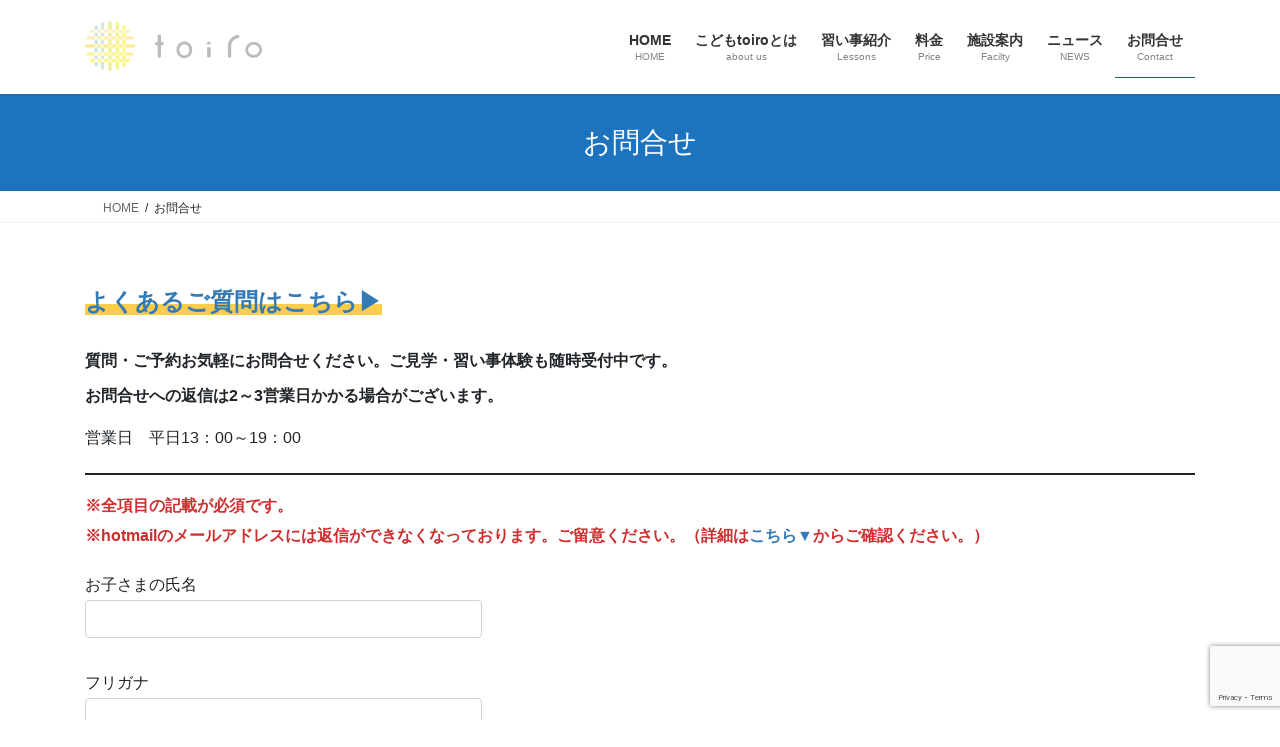

--- FILE ---
content_type: text/html; charset=utf-8
request_url: https://www.google.com/recaptcha/api2/anchor?ar=1&k=6LdiTHwaAAAAAOAKJTOEKBV-jEDfZQtDzen_dbjY&co=aHR0cHM6Ly8xMGlyby5qcDo0NDM.&hl=en&v=N67nZn4AqZkNcbeMu4prBgzg&size=invisible&anchor-ms=20000&execute-ms=30000&cb=xukvspxd7v7t
body_size: 48891
content:
<!DOCTYPE HTML><html dir="ltr" lang="en"><head><meta http-equiv="Content-Type" content="text/html; charset=UTF-8">
<meta http-equiv="X-UA-Compatible" content="IE=edge">
<title>reCAPTCHA</title>
<style type="text/css">
/* cyrillic-ext */
@font-face {
  font-family: 'Roboto';
  font-style: normal;
  font-weight: 400;
  font-stretch: 100%;
  src: url(//fonts.gstatic.com/s/roboto/v48/KFO7CnqEu92Fr1ME7kSn66aGLdTylUAMa3GUBHMdazTgWw.woff2) format('woff2');
  unicode-range: U+0460-052F, U+1C80-1C8A, U+20B4, U+2DE0-2DFF, U+A640-A69F, U+FE2E-FE2F;
}
/* cyrillic */
@font-face {
  font-family: 'Roboto';
  font-style: normal;
  font-weight: 400;
  font-stretch: 100%;
  src: url(//fonts.gstatic.com/s/roboto/v48/KFO7CnqEu92Fr1ME7kSn66aGLdTylUAMa3iUBHMdazTgWw.woff2) format('woff2');
  unicode-range: U+0301, U+0400-045F, U+0490-0491, U+04B0-04B1, U+2116;
}
/* greek-ext */
@font-face {
  font-family: 'Roboto';
  font-style: normal;
  font-weight: 400;
  font-stretch: 100%;
  src: url(//fonts.gstatic.com/s/roboto/v48/KFO7CnqEu92Fr1ME7kSn66aGLdTylUAMa3CUBHMdazTgWw.woff2) format('woff2');
  unicode-range: U+1F00-1FFF;
}
/* greek */
@font-face {
  font-family: 'Roboto';
  font-style: normal;
  font-weight: 400;
  font-stretch: 100%;
  src: url(//fonts.gstatic.com/s/roboto/v48/KFO7CnqEu92Fr1ME7kSn66aGLdTylUAMa3-UBHMdazTgWw.woff2) format('woff2');
  unicode-range: U+0370-0377, U+037A-037F, U+0384-038A, U+038C, U+038E-03A1, U+03A3-03FF;
}
/* math */
@font-face {
  font-family: 'Roboto';
  font-style: normal;
  font-weight: 400;
  font-stretch: 100%;
  src: url(//fonts.gstatic.com/s/roboto/v48/KFO7CnqEu92Fr1ME7kSn66aGLdTylUAMawCUBHMdazTgWw.woff2) format('woff2');
  unicode-range: U+0302-0303, U+0305, U+0307-0308, U+0310, U+0312, U+0315, U+031A, U+0326-0327, U+032C, U+032F-0330, U+0332-0333, U+0338, U+033A, U+0346, U+034D, U+0391-03A1, U+03A3-03A9, U+03B1-03C9, U+03D1, U+03D5-03D6, U+03F0-03F1, U+03F4-03F5, U+2016-2017, U+2034-2038, U+203C, U+2040, U+2043, U+2047, U+2050, U+2057, U+205F, U+2070-2071, U+2074-208E, U+2090-209C, U+20D0-20DC, U+20E1, U+20E5-20EF, U+2100-2112, U+2114-2115, U+2117-2121, U+2123-214F, U+2190, U+2192, U+2194-21AE, U+21B0-21E5, U+21F1-21F2, U+21F4-2211, U+2213-2214, U+2216-22FF, U+2308-230B, U+2310, U+2319, U+231C-2321, U+2336-237A, U+237C, U+2395, U+239B-23B7, U+23D0, U+23DC-23E1, U+2474-2475, U+25AF, U+25B3, U+25B7, U+25BD, U+25C1, U+25CA, U+25CC, U+25FB, U+266D-266F, U+27C0-27FF, U+2900-2AFF, U+2B0E-2B11, U+2B30-2B4C, U+2BFE, U+3030, U+FF5B, U+FF5D, U+1D400-1D7FF, U+1EE00-1EEFF;
}
/* symbols */
@font-face {
  font-family: 'Roboto';
  font-style: normal;
  font-weight: 400;
  font-stretch: 100%;
  src: url(//fonts.gstatic.com/s/roboto/v48/KFO7CnqEu92Fr1ME7kSn66aGLdTylUAMaxKUBHMdazTgWw.woff2) format('woff2');
  unicode-range: U+0001-000C, U+000E-001F, U+007F-009F, U+20DD-20E0, U+20E2-20E4, U+2150-218F, U+2190, U+2192, U+2194-2199, U+21AF, U+21E6-21F0, U+21F3, U+2218-2219, U+2299, U+22C4-22C6, U+2300-243F, U+2440-244A, U+2460-24FF, U+25A0-27BF, U+2800-28FF, U+2921-2922, U+2981, U+29BF, U+29EB, U+2B00-2BFF, U+4DC0-4DFF, U+FFF9-FFFB, U+10140-1018E, U+10190-1019C, U+101A0, U+101D0-101FD, U+102E0-102FB, U+10E60-10E7E, U+1D2C0-1D2D3, U+1D2E0-1D37F, U+1F000-1F0FF, U+1F100-1F1AD, U+1F1E6-1F1FF, U+1F30D-1F30F, U+1F315, U+1F31C, U+1F31E, U+1F320-1F32C, U+1F336, U+1F378, U+1F37D, U+1F382, U+1F393-1F39F, U+1F3A7-1F3A8, U+1F3AC-1F3AF, U+1F3C2, U+1F3C4-1F3C6, U+1F3CA-1F3CE, U+1F3D4-1F3E0, U+1F3ED, U+1F3F1-1F3F3, U+1F3F5-1F3F7, U+1F408, U+1F415, U+1F41F, U+1F426, U+1F43F, U+1F441-1F442, U+1F444, U+1F446-1F449, U+1F44C-1F44E, U+1F453, U+1F46A, U+1F47D, U+1F4A3, U+1F4B0, U+1F4B3, U+1F4B9, U+1F4BB, U+1F4BF, U+1F4C8-1F4CB, U+1F4D6, U+1F4DA, U+1F4DF, U+1F4E3-1F4E6, U+1F4EA-1F4ED, U+1F4F7, U+1F4F9-1F4FB, U+1F4FD-1F4FE, U+1F503, U+1F507-1F50B, U+1F50D, U+1F512-1F513, U+1F53E-1F54A, U+1F54F-1F5FA, U+1F610, U+1F650-1F67F, U+1F687, U+1F68D, U+1F691, U+1F694, U+1F698, U+1F6AD, U+1F6B2, U+1F6B9-1F6BA, U+1F6BC, U+1F6C6-1F6CF, U+1F6D3-1F6D7, U+1F6E0-1F6EA, U+1F6F0-1F6F3, U+1F6F7-1F6FC, U+1F700-1F7FF, U+1F800-1F80B, U+1F810-1F847, U+1F850-1F859, U+1F860-1F887, U+1F890-1F8AD, U+1F8B0-1F8BB, U+1F8C0-1F8C1, U+1F900-1F90B, U+1F93B, U+1F946, U+1F984, U+1F996, U+1F9E9, U+1FA00-1FA6F, U+1FA70-1FA7C, U+1FA80-1FA89, U+1FA8F-1FAC6, U+1FACE-1FADC, U+1FADF-1FAE9, U+1FAF0-1FAF8, U+1FB00-1FBFF;
}
/* vietnamese */
@font-face {
  font-family: 'Roboto';
  font-style: normal;
  font-weight: 400;
  font-stretch: 100%;
  src: url(//fonts.gstatic.com/s/roboto/v48/KFO7CnqEu92Fr1ME7kSn66aGLdTylUAMa3OUBHMdazTgWw.woff2) format('woff2');
  unicode-range: U+0102-0103, U+0110-0111, U+0128-0129, U+0168-0169, U+01A0-01A1, U+01AF-01B0, U+0300-0301, U+0303-0304, U+0308-0309, U+0323, U+0329, U+1EA0-1EF9, U+20AB;
}
/* latin-ext */
@font-face {
  font-family: 'Roboto';
  font-style: normal;
  font-weight: 400;
  font-stretch: 100%;
  src: url(//fonts.gstatic.com/s/roboto/v48/KFO7CnqEu92Fr1ME7kSn66aGLdTylUAMa3KUBHMdazTgWw.woff2) format('woff2');
  unicode-range: U+0100-02BA, U+02BD-02C5, U+02C7-02CC, U+02CE-02D7, U+02DD-02FF, U+0304, U+0308, U+0329, U+1D00-1DBF, U+1E00-1E9F, U+1EF2-1EFF, U+2020, U+20A0-20AB, U+20AD-20C0, U+2113, U+2C60-2C7F, U+A720-A7FF;
}
/* latin */
@font-face {
  font-family: 'Roboto';
  font-style: normal;
  font-weight: 400;
  font-stretch: 100%;
  src: url(//fonts.gstatic.com/s/roboto/v48/KFO7CnqEu92Fr1ME7kSn66aGLdTylUAMa3yUBHMdazQ.woff2) format('woff2');
  unicode-range: U+0000-00FF, U+0131, U+0152-0153, U+02BB-02BC, U+02C6, U+02DA, U+02DC, U+0304, U+0308, U+0329, U+2000-206F, U+20AC, U+2122, U+2191, U+2193, U+2212, U+2215, U+FEFF, U+FFFD;
}
/* cyrillic-ext */
@font-face {
  font-family: 'Roboto';
  font-style: normal;
  font-weight: 500;
  font-stretch: 100%;
  src: url(//fonts.gstatic.com/s/roboto/v48/KFO7CnqEu92Fr1ME7kSn66aGLdTylUAMa3GUBHMdazTgWw.woff2) format('woff2');
  unicode-range: U+0460-052F, U+1C80-1C8A, U+20B4, U+2DE0-2DFF, U+A640-A69F, U+FE2E-FE2F;
}
/* cyrillic */
@font-face {
  font-family: 'Roboto';
  font-style: normal;
  font-weight: 500;
  font-stretch: 100%;
  src: url(//fonts.gstatic.com/s/roboto/v48/KFO7CnqEu92Fr1ME7kSn66aGLdTylUAMa3iUBHMdazTgWw.woff2) format('woff2');
  unicode-range: U+0301, U+0400-045F, U+0490-0491, U+04B0-04B1, U+2116;
}
/* greek-ext */
@font-face {
  font-family: 'Roboto';
  font-style: normal;
  font-weight: 500;
  font-stretch: 100%;
  src: url(//fonts.gstatic.com/s/roboto/v48/KFO7CnqEu92Fr1ME7kSn66aGLdTylUAMa3CUBHMdazTgWw.woff2) format('woff2');
  unicode-range: U+1F00-1FFF;
}
/* greek */
@font-face {
  font-family: 'Roboto';
  font-style: normal;
  font-weight: 500;
  font-stretch: 100%;
  src: url(//fonts.gstatic.com/s/roboto/v48/KFO7CnqEu92Fr1ME7kSn66aGLdTylUAMa3-UBHMdazTgWw.woff2) format('woff2');
  unicode-range: U+0370-0377, U+037A-037F, U+0384-038A, U+038C, U+038E-03A1, U+03A3-03FF;
}
/* math */
@font-face {
  font-family: 'Roboto';
  font-style: normal;
  font-weight: 500;
  font-stretch: 100%;
  src: url(//fonts.gstatic.com/s/roboto/v48/KFO7CnqEu92Fr1ME7kSn66aGLdTylUAMawCUBHMdazTgWw.woff2) format('woff2');
  unicode-range: U+0302-0303, U+0305, U+0307-0308, U+0310, U+0312, U+0315, U+031A, U+0326-0327, U+032C, U+032F-0330, U+0332-0333, U+0338, U+033A, U+0346, U+034D, U+0391-03A1, U+03A3-03A9, U+03B1-03C9, U+03D1, U+03D5-03D6, U+03F0-03F1, U+03F4-03F5, U+2016-2017, U+2034-2038, U+203C, U+2040, U+2043, U+2047, U+2050, U+2057, U+205F, U+2070-2071, U+2074-208E, U+2090-209C, U+20D0-20DC, U+20E1, U+20E5-20EF, U+2100-2112, U+2114-2115, U+2117-2121, U+2123-214F, U+2190, U+2192, U+2194-21AE, U+21B0-21E5, U+21F1-21F2, U+21F4-2211, U+2213-2214, U+2216-22FF, U+2308-230B, U+2310, U+2319, U+231C-2321, U+2336-237A, U+237C, U+2395, U+239B-23B7, U+23D0, U+23DC-23E1, U+2474-2475, U+25AF, U+25B3, U+25B7, U+25BD, U+25C1, U+25CA, U+25CC, U+25FB, U+266D-266F, U+27C0-27FF, U+2900-2AFF, U+2B0E-2B11, U+2B30-2B4C, U+2BFE, U+3030, U+FF5B, U+FF5D, U+1D400-1D7FF, U+1EE00-1EEFF;
}
/* symbols */
@font-face {
  font-family: 'Roboto';
  font-style: normal;
  font-weight: 500;
  font-stretch: 100%;
  src: url(//fonts.gstatic.com/s/roboto/v48/KFO7CnqEu92Fr1ME7kSn66aGLdTylUAMaxKUBHMdazTgWw.woff2) format('woff2');
  unicode-range: U+0001-000C, U+000E-001F, U+007F-009F, U+20DD-20E0, U+20E2-20E4, U+2150-218F, U+2190, U+2192, U+2194-2199, U+21AF, U+21E6-21F0, U+21F3, U+2218-2219, U+2299, U+22C4-22C6, U+2300-243F, U+2440-244A, U+2460-24FF, U+25A0-27BF, U+2800-28FF, U+2921-2922, U+2981, U+29BF, U+29EB, U+2B00-2BFF, U+4DC0-4DFF, U+FFF9-FFFB, U+10140-1018E, U+10190-1019C, U+101A0, U+101D0-101FD, U+102E0-102FB, U+10E60-10E7E, U+1D2C0-1D2D3, U+1D2E0-1D37F, U+1F000-1F0FF, U+1F100-1F1AD, U+1F1E6-1F1FF, U+1F30D-1F30F, U+1F315, U+1F31C, U+1F31E, U+1F320-1F32C, U+1F336, U+1F378, U+1F37D, U+1F382, U+1F393-1F39F, U+1F3A7-1F3A8, U+1F3AC-1F3AF, U+1F3C2, U+1F3C4-1F3C6, U+1F3CA-1F3CE, U+1F3D4-1F3E0, U+1F3ED, U+1F3F1-1F3F3, U+1F3F5-1F3F7, U+1F408, U+1F415, U+1F41F, U+1F426, U+1F43F, U+1F441-1F442, U+1F444, U+1F446-1F449, U+1F44C-1F44E, U+1F453, U+1F46A, U+1F47D, U+1F4A3, U+1F4B0, U+1F4B3, U+1F4B9, U+1F4BB, U+1F4BF, U+1F4C8-1F4CB, U+1F4D6, U+1F4DA, U+1F4DF, U+1F4E3-1F4E6, U+1F4EA-1F4ED, U+1F4F7, U+1F4F9-1F4FB, U+1F4FD-1F4FE, U+1F503, U+1F507-1F50B, U+1F50D, U+1F512-1F513, U+1F53E-1F54A, U+1F54F-1F5FA, U+1F610, U+1F650-1F67F, U+1F687, U+1F68D, U+1F691, U+1F694, U+1F698, U+1F6AD, U+1F6B2, U+1F6B9-1F6BA, U+1F6BC, U+1F6C6-1F6CF, U+1F6D3-1F6D7, U+1F6E0-1F6EA, U+1F6F0-1F6F3, U+1F6F7-1F6FC, U+1F700-1F7FF, U+1F800-1F80B, U+1F810-1F847, U+1F850-1F859, U+1F860-1F887, U+1F890-1F8AD, U+1F8B0-1F8BB, U+1F8C0-1F8C1, U+1F900-1F90B, U+1F93B, U+1F946, U+1F984, U+1F996, U+1F9E9, U+1FA00-1FA6F, U+1FA70-1FA7C, U+1FA80-1FA89, U+1FA8F-1FAC6, U+1FACE-1FADC, U+1FADF-1FAE9, U+1FAF0-1FAF8, U+1FB00-1FBFF;
}
/* vietnamese */
@font-face {
  font-family: 'Roboto';
  font-style: normal;
  font-weight: 500;
  font-stretch: 100%;
  src: url(//fonts.gstatic.com/s/roboto/v48/KFO7CnqEu92Fr1ME7kSn66aGLdTylUAMa3OUBHMdazTgWw.woff2) format('woff2');
  unicode-range: U+0102-0103, U+0110-0111, U+0128-0129, U+0168-0169, U+01A0-01A1, U+01AF-01B0, U+0300-0301, U+0303-0304, U+0308-0309, U+0323, U+0329, U+1EA0-1EF9, U+20AB;
}
/* latin-ext */
@font-face {
  font-family: 'Roboto';
  font-style: normal;
  font-weight: 500;
  font-stretch: 100%;
  src: url(//fonts.gstatic.com/s/roboto/v48/KFO7CnqEu92Fr1ME7kSn66aGLdTylUAMa3KUBHMdazTgWw.woff2) format('woff2');
  unicode-range: U+0100-02BA, U+02BD-02C5, U+02C7-02CC, U+02CE-02D7, U+02DD-02FF, U+0304, U+0308, U+0329, U+1D00-1DBF, U+1E00-1E9F, U+1EF2-1EFF, U+2020, U+20A0-20AB, U+20AD-20C0, U+2113, U+2C60-2C7F, U+A720-A7FF;
}
/* latin */
@font-face {
  font-family: 'Roboto';
  font-style: normal;
  font-weight: 500;
  font-stretch: 100%;
  src: url(//fonts.gstatic.com/s/roboto/v48/KFO7CnqEu92Fr1ME7kSn66aGLdTylUAMa3yUBHMdazQ.woff2) format('woff2');
  unicode-range: U+0000-00FF, U+0131, U+0152-0153, U+02BB-02BC, U+02C6, U+02DA, U+02DC, U+0304, U+0308, U+0329, U+2000-206F, U+20AC, U+2122, U+2191, U+2193, U+2212, U+2215, U+FEFF, U+FFFD;
}
/* cyrillic-ext */
@font-face {
  font-family: 'Roboto';
  font-style: normal;
  font-weight: 900;
  font-stretch: 100%;
  src: url(//fonts.gstatic.com/s/roboto/v48/KFO7CnqEu92Fr1ME7kSn66aGLdTylUAMa3GUBHMdazTgWw.woff2) format('woff2');
  unicode-range: U+0460-052F, U+1C80-1C8A, U+20B4, U+2DE0-2DFF, U+A640-A69F, U+FE2E-FE2F;
}
/* cyrillic */
@font-face {
  font-family: 'Roboto';
  font-style: normal;
  font-weight: 900;
  font-stretch: 100%;
  src: url(//fonts.gstatic.com/s/roboto/v48/KFO7CnqEu92Fr1ME7kSn66aGLdTylUAMa3iUBHMdazTgWw.woff2) format('woff2');
  unicode-range: U+0301, U+0400-045F, U+0490-0491, U+04B0-04B1, U+2116;
}
/* greek-ext */
@font-face {
  font-family: 'Roboto';
  font-style: normal;
  font-weight: 900;
  font-stretch: 100%;
  src: url(//fonts.gstatic.com/s/roboto/v48/KFO7CnqEu92Fr1ME7kSn66aGLdTylUAMa3CUBHMdazTgWw.woff2) format('woff2');
  unicode-range: U+1F00-1FFF;
}
/* greek */
@font-face {
  font-family: 'Roboto';
  font-style: normal;
  font-weight: 900;
  font-stretch: 100%;
  src: url(//fonts.gstatic.com/s/roboto/v48/KFO7CnqEu92Fr1ME7kSn66aGLdTylUAMa3-UBHMdazTgWw.woff2) format('woff2');
  unicode-range: U+0370-0377, U+037A-037F, U+0384-038A, U+038C, U+038E-03A1, U+03A3-03FF;
}
/* math */
@font-face {
  font-family: 'Roboto';
  font-style: normal;
  font-weight: 900;
  font-stretch: 100%;
  src: url(//fonts.gstatic.com/s/roboto/v48/KFO7CnqEu92Fr1ME7kSn66aGLdTylUAMawCUBHMdazTgWw.woff2) format('woff2');
  unicode-range: U+0302-0303, U+0305, U+0307-0308, U+0310, U+0312, U+0315, U+031A, U+0326-0327, U+032C, U+032F-0330, U+0332-0333, U+0338, U+033A, U+0346, U+034D, U+0391-03A1, U+03A3-03A9, U+03B1-03C9, U+03D1, U+03D5-03D6, U+03F0-03F1, U+03F4-03F5, U+2016-2017, U+2034-2038, U+203C, U+2040, U+2043, U+2047, U+2050, U+2057, U+205F, U+2070-2071, U+2074-208E, U+2090-209C, U+20D0-20DC, U+20E1, U+20E5-20EF, U+2100-2112, U+2114-2115, U+2117-2121, U+2123-214F, U+2190, U+2192, U+2194-21AE, U+21B0-21E5, U+21F1-21F2, U+21F4-2211, U+2213-2214, U+2216-22FF, U+2308-230B, U+2310, U+2319, U+231C-2321, U+2336-237A, U+237C, U+2395, U+239B-23B7, U+23D0, U+23DC-23E1, U+2474-2475, U+25AF, U+25B3, U+25B7, U+25BD, U+25C1, U+25CA, U+25CC, U+25FB, U+266D-266F, U+27C0-27FF, U+2900-2AFF, U+2B0E-2B11, U+2B30-2B4C, U+2BFE, U+3030, U+FF5B, U+FF5D, U+1D400-1D7FF, U+1EE00-1EEFF;
}
/* symbols */
@font-face {
  font-family: 'Roboto';
  font-style: normal;
  font-weight: 900;
  font-stretch: 100%;
  src: url(//fonts.gstatic.com/s/roboto/v48/KFO7CnqEu92Fr1ME7kSn66aGLdTylUAMaxKUBHMdazTgWw.woff2) format('woff2');
  unicode-range: U+0001-000C, U+000E-001F, U+007F-009F, U+20DD-20E0, U+20E2-20E4, U+2150-218F, U+2190, U+2192, U+2194-2199, U+21AF, U+21E6-21F0, U+21F3, U+2218-2219, U+2299, U+22C4-22C6, U+2300-243F, U+2440-244A, U+2460-24FF, U+25A0-27BF, U+2800-28FF, U+2921-2922, U+2981, U+29BF, U+29EB, U+2B00-2BFF, U+4DC0-4DFF, U+FFF9-FFFB, U+10140-1018E, U+10190-1019C, U+101A0, U+101D0-101FD, U+102E0-102FB, U+10E60-10E7E, U+1D2C0-1D2D3, U+1D2E0-1D37F, U+1F000-1F0FF, U+1F100-1F1AD, U+1F1E6-1F1FF, U+1F30D-1F30F, U+1F315, U+1F31C, U+1F31E, U+1F320-1F32C, U+1F336, U+1F378, U+1F37D, U+1F382, U+1F393-1F39F, U+1F3A7-1F3A8, U+1F3AC-1F3AF, U+1F3C2, U+1F3C4-1F3C6, U+1F3CA-1F3CE, U+1F3D4-1F3E0, U+1F3ED, U+1F3F1-1F3F3, U+1F3F5-1F3F7, U+1F408, U+1F415, U+1F41F, U+1F426, U+1F43F, U+1F441-1F442, U+1F444, U+1F446-1F449, U+1F44C-1F44E, U+1F453, U+1F46A, U+1F47D, U+1F4A3, U+1F4B0, U+1F4B3, U+1F4B9, U+1F4BB, U+1F4BF, U+1F4C8-1F4CB, U+1F4D6, U+1F4DA, U+1F4DF, U+1F4E3-1F4E6, U+1F4EA-1F4ED, U+1F4F7, U+1F4F9-1F4FB, U+1F4FD-1F4FE, U+1F503, U+1F507-1F50B, U+1F50D, U+1F512-1F513, U+1F53E-1F54A, U+1F54F-1F5FA, U+1F610, U+1F650-1F67F, U+1F687, U+1F68D, U+1F691, U+1F694, U+1F698, U+1F6AD, U+1F6B2, U+1F6B9-1F6BA, U+1F6BC, U+1F6C6-1F6CF, U+1F6D3-1F6D7, U+1F6E0-1F6EA, U+1F6F0-1F6F3, U+1F6F7-1F6FC, U+1F700-1F7FF, U+1F800-1F80B, U+1F810-1F847, U+1F850-1F859, U+1F860-1F887, U+1F890-1F8AD, U+1F8B0-1F8BB, U+1F8C0-1F8C1, U+1F900-1F90B, U+1F93B, U+1F946, U+1F984, U+1F996, U+1F9E9, U+1FA00-1FA6F, U+1FA70-1FA7C, U+1FA80-1FA89, U+1FA8F-1FAC6, U+1FACE-1FADC, U+1FADF-1FAE9, U+1FAF0-1FAF8, U+1FB00-1FBFF;
}
/* vietnamese */
@font-face {
  font-family: 'Roboto';
  font-style: normal;
  font-weight: 900;
  font-stretch: 100%;
  src: url(//fonts.gstatic.com/s/roboto/v48/KFO7CnqEu92Fr1ME7kSn66aGLdTylUAMa3OUBHMdazTgWw.woff2) format('woff2');
  unicode-range: U+0102-0103, U+0110-0111, U+0128-0129, U+0168-0169, U+01A0-01A1, U+01AF-01B0, U+0300-0301, U+0303-0304, U+0308-0309, U+0323, U+0329, U+1EA0-1EF9, U+20AB;
}
/* latin-ext */
@font-face {
  font-family: 'Roboto';
  font-style: normal;
  font-weight: 900;
  font-stretch: 100%;
  src: url(//fonts.gstatic.com/s/roboto/v48/KFO7CnqEu92Fr1ME7kSn66aGLdTylUAMa3KUBHMdazTgWw.woff2) format('woff2');
  unicode-range: U+0100-02BA, U+02BD-02C5, U+02C7-02CC, U+02CE-02D7, U+02DD-02FF, U+0304, U+0308, U+0329, U+1D00-1DBF, U+1E00-1E9F, U+1EF2-1EFF, U+2020, U+20A0-20AB, U+20AD-20C0, U+2113, U+2C60-2C7F, U+A720-A7FF;
}
/* latin */
@font-face {
  font-family: 'Roboto';
  font-style: normal;
  font-weight: 900;
  font-stretch: 100%;
  src: url(//fonts.gstatic.com/s/roboto/v48/KFO7CnqEu92Fr1ME7kSn66aGLdTylUAMa3yUBHMdazQ.woff2) format('woff2');
  unicode-range: U+0000-00FF, U+0131, U+0152-0153, U+02BB-02BC, U+02C6, U+02DA, U+02DC, U+0304, U+0308, U+0329, U+2000-206F, U+20AC, U+2122, U+2191, U+2193, U+2212, U+2215, U+FEFF, U+FFFD;
}

</style>
<link rel="stylesheet" type="text/css" href="https://www.gstatic.com/recaptcha/releases/N67nZn4AqZkNcbeMu4prBgzg/styles__ltr.css">
<script nonce="xO-UxdTuxiK-WomiKDZj4w" type="text/javascript">window['__recaptcha_api'] = 'https://www.google.com/recaptcha/api2/';</script>
<script type="text/javascript" src="https://www.gstatic.com/recaptcha/releases/N67nZn4AqZkNcbeMu4prBgzg/recaptcha__en.js" nonce="xO-UxdTuxiK-WomiKDZj4w">
      
    </script></head>
<body><div id="rc-anchor-alert" class="rc-anchor-alert"></div>
<input type="hidden" id="recaptcha-token" value="[base64]">
<script type="text/javascript" nonce="xO-UxdTuxiK-WomiKDZj4w">
      recaptcha.anchor.Main.init("[\x22ainput\x22,[\x22bgdata\x22,\x22\x22,\[base64]/[base64]/MjU1Ong/[base64]/[base64]/[base64]/[base64]/[base64]/[base64]/[base64]/[base64]/[base64]/[base64]/[base64]/[base64]/[base64]/[base64]/[base64]\\u003d\x22,\[base64]\\u003d\\u003d\x22,\x22wpLDrcOgwqvCrsOew6XDp8OpGMKsVmXDrsKiRnspw7nDjwPCmMK9BsKcwrpFwoDCo8OIw6YswpbConAZH8OXw4IfAE8hXWk7VH44YMOMw49gTxnDrXLCoxUwJl/ChMOyw7xjVHhKwp0ZSnJrMQVbw7Jmw5grwogawrXCnBXDlEHCjwPCuzPDj3Z8HBUhZ3bChD5iEsOVwrvDtWzCu8K1bsO7AMOfw5jDpcKOJsKMw65twrbDrifCnMKIYzA9GyE1woI0Hg01w5oYwrVWEsKbHcOJwpUkHn/CmA7DvWPCksObw4ZqegtLwrXDgcKFOsObHcKJwoPCvsKxVFtcAjLCsVzCssKhTsOlesKxBG/[base64]/[base64]/FXNqw4fCg8OSwqXCqQowSMOVw7/[base64]/DvcObw5vDs8KvJnsMw6goKBXDjn7DqcObKcKewrDDlRXDj8OXw6Vfw5UJwqxvwpBWw6DChDBnw40weSB0wr7Dg8K+w7PCgcKbwoDDk8K6w7QHSVcYUcKFw40XcEdJHCRVCVzDiMKiwrgfFMK7w4kZd8KUfWDCjRDDhcKRwqXDt2Qtw7/Cszx2BMKZw7LDs0EtJcOBZH3DjcKTw63Dp8K0JcOJdcO+wqPCiRTDkg98Fj/[base64]/DgWjCmm/Dm8OkcwfDvBfCqMO7fFVQw5VIw6fDp8O7w45QNzjCqcKdHRxAAmoFA8OawplwwoBGAD5qw5lGwozCosOuw4HDhsOkwppOUMKow5l0w77DoMOww45cZcOXFw/Ci8OkwqF/BsKnw7bCisKHe8Kzw7F1w5EXwrJCwqzDt8KOw5ISw7zCvC7Du24dw4LDnEjCjBBPeE3CknLDj8OPw4zCmV3CusKBw7fCu0HDnMOvUcOdw5HCksO0Oy5uw4rDt8O9aHDDtCxdw5/DgSA+wrYDB3/[base64]/ChWt9wqEYDzMaUMOzURPCqVMWAsOmQcOnw4vDjirCnEvDvGYbw4XCr1YvwrvCkg91HjvCoMOMwqMCw4ZxNRvDkHZgwrfCuiU0SVjChMOfw5rDpGxqZ8KDwoYRw4PDhMOGwoTDmMOMLMKNwp0YJcO/SMKGcsOIGHUtwo3DgcKmK8OjIxlGFcO3FDHDqsOyw7wvfhPCiVTCtxjCv8Oiw7PDiV3DoR/[base64]/DizFPw44Zw4xvF8K6w4dwX8OlUsKPwptNw6gFRQl4w57DuG5ww6tcJ8O7w7cXwqvDulrCkh0KXcOww7RxwpBkdsKCwozCiwPDnAzDoMKow6/[base64]/CpMOwLRPCj1ZpUcO/[base64]/CvcORVcOAKH3CgsODWxTCgwPCtxA0wrPDhH8nXcOswpDDo3teCzAww5TDgMO0eVYhAMOQOMKEw6vCjV7DjsOtFMObw6lUwpTCr8K+w6TCokPDi3/CoMOnwoDCnhXCnnLCtcO3wp4Aw6M6wqVMXk4xw7vChcOqwo0wwqnCjsK8bcOqwpERUcOxw5IyF3TClXxQw7dpwpUBw5Y8w5HCisOtO1/CgX7DpFfChR3DnsKZwqLChsOSWsO6UMOsRQlPw6hvw5bCiUTDhsOXG8Knw79Iwp3CmxtnF2fCliXDongxwrbDjGhnXi3CpsK7bkgWw6dLEsOaKX3CiGdRMcO4woxzw4zDtsOAcAnDpMO2wrBVAMKecEzDt0EFwo5LwodvTy9dwq/CgMOCw5EYKGV8DhPCosKWAMOsSsOdw5JLOnpcwoAQwqvCi29wwrfCscK8IcKLKsOMH8OacVrCmDdnQXHCv8KhwpVyQcOqw4zDosOiaHvCvAfDhcOiMcK6wqYnwrTCgMO+w5zDvsK/ecOVw6nChGMzQ8OQwozCgcKIb0jDmml6BsOYBn1ZwpTDjMOSAVvDpXU+bMO3wqVrPH92XyfDkMK5wrBiQcOmCm7CvTrDnsK2w41cwoQ9wpvDunbDqEQ5wrXCmsK5wrhVLsOcXcO3PRDCrcK9FAgTwrVqDVYhanDCnMKdwoUpc3R8LcK1w6/CrFbDkMKOw49Uw7tlw7vDpsKiA0E1f8OLCBPCpAzDk8OQw699EV7CsMK7a1PDucKzw4oQw7NvwqN9GG7DisO3acOOc8K+Ji4DwrTDoAp2LgzCvElhJsO+VxVywr/CkcKwHlrDlsKQP8KOw77Ct8ODF8Omwqo/wrvDssKDNsOAw7bCrcKSWMOkIXbCqBPCoRIwbcK1w5HDs8Oaw54Nw6w0EMOPw6ZnPG/ChCVDNsOIN8K1Ug88wrVvfMOGQsKkwqzCscKcwp8zRh3CrcOZwo7CqTvDggvDm8OEFsKUwqLDqyPDpX7DoTrClFxjwr4basOrw7fCmsO4w4gKwqLDvsOjMzVyw6VrcsOhZlV0woY5w5fDv1tYa2TCiC/Ct8OAw49oRMOawpkYw78qw4bDv8KfBi5Fw7HCnjAUf8KMM8KmPMOZw4PCmBAmb8KjwrzCnMOzHx9gw4zCqsO1wpN3MMO7wovCv2YqKyvDtg/DnsOEw5YAw77Dk8KYwozDlhbDrnbCjQ7DiMOMwp9Iw6RMVMK+woR/YiUdfsOvJkRhCcK3wopUw5HCgBbDnVfDg2/[base64]/LMKfwpTChynDkDDCjnVgKV1cwoJ9M8KGw700w4cvRQ4eNcKPJl7Cm8KTBVsrwovDnVXCm2PDhT7Co0Zhfk4ow5dnw63Djl/Cnl3Dv8K2wo1Uwq3DlEsEOVN4wq/CryAALjA3PD3Cn8Kaw5hOwoNmw54uaMOUfsOkw55ewqgzQFfDjcOaw4hYw6DCojscwp0DUsOsw4bCh8KIYsKjC1vDucKSw63DsiU/CWgowpsGF8KSF8KnWwbCsMOTw4LDvsOGLsKlAF4WG2ZgwqXCqzo4w6/Dkl7CgHU9woXCncOmw6/[base64]/DoVPCkMKZw7Rxw5IKXsK0wrjDlsOUEcKZMcKowo7DvDNdw7waDhlWwopowpsswohuUDwmw6vDgyooJcKRw5hewrnDtAnCrk81eX3CnFzDkMO3w6NpwqXCkgbCr8KnwqnCk8OVdyddwo3CusO/VsOlw7rDmBXDmFbClMKIw7XDl8KSKX3DoWHCnnDDucKeH8ODUmFddgQxw5TCqydLwrrDgcORY8Osw6bDvUlkw4ZIcsK3wps9PC1IOCLCv0rDhUBtYMOGw6l+VsOFwoEgBC3CkG4rwpTDpMKRPcKIc8KUb8ODw4bChsK/w4tzwoRoQcOgcGrDr15tw6HDhQDDtQEiw5EABsOVw48/wo/CosOcw714RTNVwozCgMOAMEHCt8OQHMK0wq0ewoEnK8KYRsOgecO+wr8wZMO3UwXCsCBcTBAfwofCuEoJw7nDucKUdsOWUcK3wofCo8KlE2/[base64]/CtzTDs15Fwq1UwqXDsMOmw6sOw7E+F8OqIhl7w6fCj8Oew77DtGxkw4w9w6/[base64]/KsOSwpfCk8KyecOMwqXDrA3Cmj7CnTzCrhVyTcKew58Ww4cKw7ocw7NZwrvCkH3DhxhoYCYLUCXDv8OSQcOUYlLCp8Kuw71vIx89G8O+wpI/CFo0w7kMFsKrwpkRBBzCs2bCssKHw7dLSsKEKsO3wprDt8KnwoljSsKae8KyPMKDw5MgAcOxCz59DsKybU/DrMOAw4lMC8OEPT3DrsKcwrrDtMOJwpV5fVJaNRMbwq/[base64]/ChyzDmMOyHEcsHcOiDD0kwqRleXJ6EntCSQ1YMcK1bcOgUsO4PDfCuQzCtlVGwpMFSXcAwq7DtMKXw7HCiMKzZljDqR1ewpNnw4RCfcOeUXnDnGorfMO1B8KAw5TDgcKHU3FIPcOGa0h/w4zDrXw/JX5UbVEXPUo+RMKwdcKNwqcPMsOMBMOwG8KrXcKpOsOrAcKMNsO3w4UMwpY5ScOrw4taVgEfR0VAGcOGeAtFUFMywqjCisOEw6FAw55Sw5EzwoxxBwp+akrDisKew4seaUzDqcOQWcKNw4vDm8O7YMK/[base64]/ChcK5KMK3wqlbw4MfD8KSCQbCt8KHIMKIZBdhwo/CjcOwJcKnwrYFwpxrfjpbw67Cog89KsODAsKJcWMQw44Rw5vCssOjLMOVwp9DO8OyGcKDXCFYwoHChcKYJ8KHF8KTZMO6Z8OpTcKuMEcHHMKhwqkcw7jCjcKUw4JuLgHCgsOiw5/Cth9zFisewqPCsUUBw7fDm3zDkMKfw7osVgDDpsKwJwvCv8KHBU7ClCrCkFNyLMO1w4/DucKbwohSLMO6BcKSwpB/w5zCvGVVQ8OkfcOCeAkXw6vDiSgXw5dxLcODR8OgAxLDrFR/TsOBwonCl27CrsOUQMOVV0A5GSEZw6xcCjnDqH8Vw6HDh2TChFRXF3LDkQDDnsOBw4kzw57CtMOmK8OQGnhHWMOrw7QqKEHDusK4ZMK/wofColJSG8Obwq86RcKIw5MgWBl/wox3wqfDjkt4UcOpwqPDicO4LcKlw7ZuwoBzwqJ/w7wgOiMPw5XCk8OwVyLCgBUBXcKpFMOqE8K9w7UXORvDgsOWw6DCr8Khw6HCsyPCuDPDoSPDlm3DpDbCm8OXwq3DjU/Ch21Pa8KKw7jCgUXDsE/[base64]/ChW5lw6czVzvCrsOqBsOoBzrDqWxiZMO0wrg4ZXgZM8Obw4TCsyIrwoTDt8Krw5bChsOjFgd+QcKBwqzDuMO5byLCgcOGw6bCnyXCi8Kvwr7CtsKBwplnEwjCk8K2XsOAUBDCucKlw53CiD0Owp/DjxYNwr7CtA4SwrnCsMKnwoJow7pfwojDtsKZWsONwrbDmApbw7oawrZ+w4LDusOnw7khw64pIsOmPj7DlEbDu8Oqw50Ww745w68Uw4czLwhDPsOtGMKFwqsMC0HDpQ3DssOFUVM2FcKWNUB9w5kJw7fDlcOow6nCsMKyB8KxUMKJSErDucO1C8Kqw6/[base64]/[base64]/[base64]/[base64]/DscKhGTHDllXCusOFDDrDhzp1I3dTw5rCklPDlSXDti4tb3/DpzzCtFFSehAyw7fCrsO0R1nDo34NTDFrdcOkw7PDrldiw74uw7Yvw4cAwr3CqcKQLyzDisOCwpY0wprCsBMKw6QMI1MKEWDCj0LCh3Amw44SXsOxIgsXw6TCqsOkwqzDoyIiMsOaw79vEkwyw7rDpMKxwrDDtMObw4XCiMOkwoHDu8KZdXJhwq/DiQh1OA3DrcOOA8O4w4rDlsO6w7x5w4rCocKCwqfCqsK7O07CkgFKw5fCl1jCrX7DmcOuw6cPSsKWd8KaK1DCgxIfw5fCnsODwr5mw7zDssKQwoPDkFQ1KcOAwpDCvsKaw7ZNdMOIXV/CiMOBaQDDiMKSbcKaZVpYcGJcw4wQCWYLUMOYPcOsw7DDssOWw4MxZ8OIV8K2AixxE8KMw4vCqgXDkl/Cg0fChVxVMsKaU8Orw5hhw7Mpw61RPwHCt8KkcQXDocKNa8Ksw6Fuw7snJcKNw5HCiMO8wqfDuCrDs8Knw6LCscOvckvDslwpb8ORwrHDrMK3wrouMls/Gw3Cnx9MwrXCkFx4w5vCm8Ovw5zCgMKbwp7DpRXCrcOwwqXDrjLCrmTCgsOQFgAPw7llYmvCocOmw4/Cs1vCmFnDkcOLBSQewogtw5oxYiAofG4oXR9HF8KNFMO5TsKDwoXCpgvCocKHwqJ8dDEuPmPCuy4pw4HCp8K3wqbDvGggwozCrRYlw5HCigIpw5gWZsKswpNfBsKow40ISQs9w6XDgDdRD3JyIMK/w4UdSAZyYcKZSyvCgMKyUF7DsMK2DMOtDmbDqcK0w6RAQsKRw4t4wqTDoy9Uwr/[base64]/wpTCrMKgwp7DosKkwr4vw5PDq8Orwpp2w6/CosKxwpzCqsKyBUl9wpvChcOZw5jCmilOAV9Mw57DgMOVREzDqn7Dp8O9S3fDvcOsYcKew7rDqsOfw5zCucKZwqhVw7YOwpd2w7nDvm7Ct2/DjXXDr8Kcw6zDiilZwp5DccOjK8KTAMKow4fCmMKlf8KPwqJ0DVxRC8KaO8Onw5wFwpRBXMO/wpAIcQ8Dw7UoBcOuwrRtw4DDp3E8eTfDlsKywrTCn8O6WCvCnMOSw4how6BhwrlWMcO/NTZ9JMObcsKCLsOyFjnCuEMEw4vDu3oBw5VUwrEYw5TDqlEBDcK9w4fDqwkJw7fCum7Cq8OmLk/DkcOBDWZ4IAUTO8OSworCsELDusK0wozDoiLDt8OSdTzDgS9CwrpDw4lYwp/[base64]/CuxzDlsOEAcOoUUo9DiMcZ8KpwoDChgQiw7zChU7CmAnCmgNUwrjDsMKFw7ZuMlc4w4/Ck0TDjcKDPRwGw6VCUsKYw7kqwol8w5jDjhLDt0JBwoQMwrkLwpXDjsOIwrXDq8Khw6sjasKTw67Ch3zDhsOkf2bClm3CncOYGTvCs8KpUnnChcODw4k5Fj1Cwq/[base64]/Dv8KIIMKCwofCpsKLwoE4OcKfFsKewoJnw6t4cAF3HyfDgMOJworDnyXCvznDsBHDnjc7RV8BYTzCssK4YBwnw6/DvMKhwrhhPcOUwqxIajnCrEE0wonCnsOTw5vDoVYAeizCjXNzwoEMNcKdwqLCgzPDmMOrw68LwrIkw6Fuw4sxwrvDpMO1w7jCoMOdcsKFw4hIwpTDoiABL8OiAcKTw5nDj8KHwp3DpMKnTcK1w4nDvAZiwrx/wpV9ZVXDoAHChhtAJQAYw7ICIsOXEsOxw4dUJMOSE8OFSVkIw5LCqcOYw4LDjl7Cv03CkFR3w5Z8wqB/wq7DliJVwrfCuCtsN8OfwpY3wpPCu8OFwp8Bw4g4fsKkRmLCmUsIDMOZcC19wqrCmcONW8OkL1Anw5diRsKdd8KTw7ZDwqTDt8OTUzJAw5g4wqbCpC/CmcO9KcK5GzvDj8OGwopKwrofw6HDiW/[base64]/GcKPYnnCqh4Yw7l/w4DCs2RMw5osRxjCoMKZwrFVw4LCoMOkaFETwo7Dt8KXw49eeMKjw6gGwoPDpcOTwrMGw5x/w7TCv8O7XSvDjRjCuMOAYB1Qwp9rI2TDrcOrc8Ksw5Nnw7dAw6TDjcKzw5VEwrXCh8Otw6/Ck2N7TAfCocKnwrXCrmA7w4V7wpfChlhCwpnClHjDhMK3w4RTw5LDqsOuwpMQXMOeHcOdwqDDvMKww69FT2cSw7xZw7rCpArChz0tbWMLE1DChMOUTcKrwoIiPMOVbcKydR5ye8OCDhMrwpxCw6tDQcKvcsKjwr/CvWbDoAU6S8OlwrvDkhBfX8KMAMKrKXE9wqzCh8OLRBzCpMKPwpISZhvDvcKyw4N7W8KCfCvDgANzw4hpw4DDrsOEd8KswpzCoMKIw6LCp1hxwpPDjMKcNiXDpcOOw71nJcK/JywCDMKrWMORw6DDpXMJFsOvd8ORw63CqjPCuMO+RMOOCiPCncKFGsK7w4dCfnkVesKFM8OUwqXCnMKHwr8wRcKRVMKZw71Tw5HCmsKHMG3Ckk8GwpsyEkgrwr3DjwbCv8OnWXBQwogeNF7DqsOgwoLCusKowrPCgcKTw7PDuwotw6HCr2/[base64]/CkcOHwrIFw4fDisOxw7XDn8KqYMO7NTjDkkQwwofCnMKewohHwpvDh8O6w6QsHSLCvsKow5MRwqJlworCs1NWw6cewpbDjENxwqtZMEPCqMKBw4QLKXEMwrfCk8OpFVR0aMKKw4pEw7pDfzx2ZsOTwpoAPURFbjAEwo4AXcOCw7pzwp8pw7/CucKIw50pDcKvTXXDh8OAw6fClMOXw5tAVcOWXsOTw4/CrRF0IMKrw7HDqcOdwoICwpXDqAwVcMO/J08KNcOIw4MLB8ONWcOUIV3CgG4eH8K8U2/DtMKuDgrChMKaw7jDgMKSGcKDw5LCjUfDh8Ocw7fCiGDDlxPDgcKHJcKBw4Biex1ow5c3Uh9Hw5zDhMOOwofDo8Kow4DCnsKdw6UAPcOgwprCjcKmw4MZVxDDhF41E3ojwoVvw5h9wqXDrmbDmUUKNTPDgcOYYlDCjDHDo8OqEAfCt8KHw4/CpsKqDnt+BFZvIcORw649AAHCpHlMw4XDqFdMw68JwrHDqsK+C8Khw5PCocKJEm/CosOJMcKVwrdOw7LDncKsN0zDg0U6w67Dk20ha8O6aUNtwpXCpcOuw5zCj8KgAn/Dvx8UK8O4PMKzacOWw648BC7DtcOvw7rDr8ODwpDCm8KSwrQwEsKnwobDvsO1elfCqMKKeMKMw5V1woTCpMKtwql9b8OQYsKiwrAsw7LCrMKARljDuMKxw57DjWgNwqsBT8OlwqppAHPDpsKiRRptw6vDggRwwovCpQrCh07ClSzDqyUpw7zDqcObw4zCrcOQwps/W8OPZ8OWVMKmFE3Ct8K6KidCwoXDmmA/wr8eJngzPkgMw43CiMOHwpjCpMK2wqp0w4AUehw6wohgbhzClcOZw5rDrsKsw7/DvinDs0Jsw7HCo8OSIcOqeRLDo3rDlFfCucKXfxoTZEPCmkXDgsKAwrZISghYw7nDszo1SH/CrGPDhygpVx7CqsKFUsOlahZIwpRNMcKyw50SU3sUfcK0w7zCncK/Mg14w6LDssKDL3AoDsOjNcOKcD3CqGI1wrjDh8KWwr0/DTDDi8KFBsKGMnrCsR3CgcK8bk85AAPCvMKZwq4hwoIVZMOTWsOIwq7DhsO3e2cXwr5tLMOCL8Kfw4jCjG1uMMKqwr1NGB0AEMORw7nCgm/[base64]/CrcO+fw1Zw4hTw4HDlitnw6TDucKAAxHDo8OFwpx6OcKuCcKfwrbClsOjOsOqYxp7wqwvCMOLdsKUw67DuwtwwqNMGyRiwpzDrcKADMKnwp0cw7nDrsOCwp3CmQkDMsKIaMO9PVvDilXCr8KKwo7CusK5wrzDtMK/BmxowqtiYgZFaMOFRgzCtcO7V8Kub8OBw5zCm3PDmyATwoVcw64cwrjDkUl7D8OewofDi1QYw6FYGsKywo/CpcO4wrduLsK6a1tYw7jDrMKRbcO8QcKcAMKNwo8Tw5PDiHQMwppyNjYbw6XDl8O5wqzCtmkEf8O7w6DDlcKcf8OFWcOIBDEDw5IWw73CtMOlwpXDg8OmfMKrwr9/wrRTGcOFwoLDlmQae8KDLcKswok9AEzDh3vDn3vDtVbDoMKbw7xSw7nDjcOHwqleDTnCvj3DkhtqwotZcmbDjkXCvMKkw4gkB15ywpzCmMKBw7zChMKaOiYAw4ArwoFiAThPfsKGWCjDksOow7/Cm8Ocwp3DicKGwq/Cuy/CiMOvFDTDvS0WAmpqwq/Dk8OpG8KFB8OxcWLDq8Kpw5oPXMK4J2V1dcKKZMKRdSrCmUTDgcOFwrDDo8O9ZcOawoDDkcKFw7PDl0oow70NwqcmPGkVewRGwojDlVXCtkfCrhzDijDDqUDDkiXDrMOQw4caJGTChShNLsOkwr8/wofDq8KvwpAUw4kwA8OoEcKNwoZHKMOawpDCosKqw4tDw4FrwqZnwpgSAsOhwrkXTCXCgwQDwo7DpRLCp8O7wqAcLXHDuxJBwqM1wp0SI8OOd8O7wrArw4RWw4dVwocRJU/DqSPCtC/Dumgmw4zDs8KSXMOZw4nDrcKgwr/DssOJwoXDpcKtw53DosOGHV9xdU0swrvCkxpjV8KAPcOAJ8Kkwoc3woTDpiFbwo0SwoBfwrIzeGU3w6tRDX4ZR8K+C8OgFFMBw5nDt8Oow7bDoD0RUsOqATHCrsO0TsKBcFXDvcOBwoQMZ8OYY8Oqw5QQQcOobcKbw6k4w7N/wpDDlMK7w4LCs2fDpsO1w5hxKsKVYMKgY8KPZ3nDgMOWbFZWaFIHwpJXwr/Ds8Khwo8yw6/[base64]/wr/Ds8KkfMOVES7ChMKjwp3DvBnCmMO/NQrClcK9SWoQw4Qzw6/DtE7DtknDk8K1wopABF3DgmDDvcKle8OResOwU8O/cSDCg15gwoB3TcOpNjhbViRJwpDCnMKyHEHDgcO6w6nDtMOuQUUZVi3DvMOAbcOzfwUqKkFOwpnCpQZWw5DDvsKeJy84w5LCm8KywqApw7sYw4vCmm45w7clMA9KwqjDkcKHwpDCsl/[base64]/w7PDgxFgGB17LMK/f8OCw6oIwpl+YsKxZ2pywonCilTDpmTChsKHw6nCmcKjwrkCw548OsO3w53Ct8KiWGTChTRjwoHDg3xww5YwVsO0dMK8BQQPwqNSfcO8woDClcKvKsKiI8KrwrdgUkTCk8K9JcKFW8KKMXYqw5dnw7U/HMOmwofCtsOvwoV/F8KHTjkew4U5w6DCpljDuMK/[base64]/DgcKkwolRw5HDjsOEwrpRw6lQw7o1w4UQw7nDlsOUaTbDj23CuHvDmsKXJMOEQsKDEsO7acOAMMOaNwV7TQzCm8KACsOQwrVSER0gG8O8wqdaAMOOOsOZIMK8wpXDj8OHwpIuecOvEirCsGPDiU/ConvCrUpNwpc6SWwZWcKqwr7Dr3bDmy1XwpPCqljDocORe8KDwo9KwoDDpMODwr8uwrnCssKSw79Bw5pOwrHDkMOAw63CthDDvQ7Cr8OWcjTCksKsBMODwq/CpHbDlMKHw49jR8Kjw6syMMOHcMK9wpsYMsORwrPDm8OoBxPCt2jDtEYZwoM1eHFIKgHDv1XCh8OTNAlDw60+wpRpw5fDvsKnwpMuGMKBw6hZw6MYwpDDoDbCuEPCjMKXwqbDgVXCh8KZw43CqQzDhcO1ScK6bDPCoTfCkV/DtcOCNUNOwqXDtsO4w4ZdTRFiwpXDtl/DvMOfeCbCkMOcw7fCpMK0wpDCm8K5wpsWwqbChGfDhTvCv3jDicK6EDrDpsK+CMOSXcO8GXVMw5nCn23DmhEDw6zClMO/wpd/[base64]/FUN1wrVqb35Ow683w5dXQ1fDhsOww6dowpICT3rCuMKDRQrCjEFZwpzCnsO4eAnDiHkswpHDsMO6w6DDsMKQwrk0wqprQGJSIcOUw4/DhC3DjHZeR3DDvcOyXMKBwoDDv8O/wrfCrcKfw5fDihUdwopwOcKbcsKCw5fCpmg7wrEDTcO3DMOEw7fDl8KIwohTIMKCwqIVO8O/KglGw77CpsOgwojCizg4R3dcTsKtwrHDizZEw45DYMOvwoNEBsKtw5DDmTZgwr8xwpQlwp4QwpnCi2vCrsKyXVjCtV3CqMOUMGHDv8KrZE3DucOcdW1Vwo3CiGnCosOICcKxHEzCnMKmwrzDlcKxwoDDq1EFWFBnbsKfPlZRwqJDfMOJwpN7MXFWw5/CgxcpeiVvw6nCncOpBMO/wrBQw5p1w5okwp3DnW1+JDVTB296BnLCtMOjQw4tI03Cv1PDmAPDs8KPM0USPGUBXsK0wonDqllVGj48w4/CvcOuYMKtw40QSsOHZUANFXrCjsKHEBzCpTtpScKdw6XCv8KjCcKmJcO2MEfDjsOVwp3Cnh3DsmNFaMK5wqXCt8Ozw5JAw5oqw5nCgwvDsA93IsOiwoHCl8OMCCpmUsKsw4oLwrLCoFXCpsK/RWMWw7IawoxiQcKiERsYccO1DsOSw6HCqEBiwqsLw77DiWAWw58qw53DqcOuSsKlw7LCtxh+w5MWMTQiw7jDr8KZw4rDvMKmcFzDjmTClcKnRg4lMn7ClcKhIsOcDC5qITQzFH/DmMO/M1U0IVhewqfDoBzDgsKKw6lsw6HCs2Qmwq4MwqREWzTDhcO+D8OowovCnsKGa8OKQsOqLDc/[base64]/DhsKESnwRfFFuXcKMFXwIw4JwC8K8wqRvwo7CgFpIwrjCosK2w7LDksOGC8Kwfgs8HCh2RyHDm8K8M3sHUcK9XAHDs8K3wrjDtDcjw6nCkcOqXSwDwrwHD8K5U8KgbTXCssKbwqYNNEbDusOKMMKcwo0+wpTDkgzCtQfDtF1Rw7s/wrHDm8Oow5Y2H3bCksOsw5nDuSpZw4/[base64]/DjsO8wrPDgMKIb2ZDIMO7GQoMw6owMV9nXcOnbsOPLCrChT3Djg1/wq/CtEXClBnCrUxdw6t1aR02D8KPUsKPEx1SJDV/N8OrwrjDuSvDlcKNw6zDlXHCj8KSwrw3RV7CgMK/LMKFXG1Xw7VKwpXChsKiwq/CqMKsw5N3SsOaw5NJc8O6HXhgdkLCglnCrCDDh8KrwqfCl8K/wqvClQpAK8OAagnDrMKbwpB2JDTDiFjDu0XDu8KVwpfDj8OKw757PErCvDfClkVFCcKBwo/[base64]/Cn8O+w54fXHnDnsOsw6XCiMO/XsKmGQfCl1Vmwrxcw7TCt8OMwozCnMKZBsKxw44rw6M/wqrDvMKDbWZgHFV6woh+wp8Awq7Co8KKw6rDjh3DqFjDo8KNKzzClMKAZ8O9eMKeYMK7ZSTDtcO2wo0jwrrCt0RBIgjDgsKgw7s0QMK9aWrCjB7DiXwxwphfFi9Wwr8/YMOJA0bCihLDncOuw58uw4Yaw6PDuGzDpcK0w6Y9wpZXw7YQwqQ3QTzCocKgwoUzW8K8QsO7wrFYRwh5Nx8LGsKCw6Fmw7jDmFQjwrbDg0dFZ8K/JMOye8KCe8Krw5FTF8Kgw4cewo/DqX5Gwq9/JcK3wo0TOjlGw7wCLWvDgkVXwodjCcOzw7bCjMK2PndEwrMBDjHCjjjDq8OOw7oPwqV4w7vDuF7CnsOgwoDDusK/[base64]/[base64]/[base64]/CjA9ew5N3w71Iw7UAw53DkQ0ceMKUVcOaw4vCnMOAw5JLwrbDvcO1wq3Dvicqwr83wr/Dri7CiX7Dj1bCiiDCjMOsw5XDpsOSWiFIwrE5wqfDvnTClcKqwpTDjhtWAWDDuMOqYEIACMKsegZUwqDDqj/DlcKpM3XCrcOIM8OVw4/Dj8OOwpTDm8KcworConJuwp0jCcKMw4Q7wo1bwo3DoR7DqMO8LX3Ds8KXKC3Do8OVLmR+LMKLUcK1w4vDv8Ozw7XDsxsJcVDDsMKkwrZnwpXDqFvCuMKqwrLDosOcwrIew5TDi8K4ZBvDrihdMT/DgGh5w5hbJHHDuCrCr8KeZjzCvsKlwqEcIw59AMOLCcKhwo7DjMKBwpzDpUMHdhbCrcO5KMKdw4xzZWfCn8K0woTDpxMTdAzCpsOpV8KfwpzCvQBEwqlgw57CusOjXsOrw4bCi3DChCc5w5zDrT5uwq/DusKfwrXCl8K0bsOXwrbCmk3CsWjCoHI+w6HDvWjCi8K4N1QhTsOTw7DDmR5jF1vDucOnEcKHwofCiXfDjcK0JcKHJEBqFsOAdcOxPxltYMOBNcKWwrTCrsK5wqHDrSJXw6Jhw4HDgsKNBsKUEcKuCcOHP8OGIcK3w6/Dl23CjmHDiCx7H8Kgw6nCscOawoTDnMKQfMOnwp3DmUEZcjXChAXDnhsNLcKRw5/DkQzDin92OMOowqYlwpd4XXbCkARqfcKOwqjDmMOCw791L8KXWcKnw7JawrYdwrbDksKswrgvYGjCnsKIwpsywp00ccODPsK5w4/DjiQJT8O8JsKCw7LDosOfai1Mw7HDjQ7DhTPCjitGGUMuMhXDh8O4MxoMw4/CgG3CgyLCkMKAwpvDi8KEcDfDlinChj9jblvCoBjCvDnCvcOQOzrDl8KIw5TDllBuw5V0w4zClxbCsMKAAMOGw4jDocOCwoHCuwVHw4bDnR9sw7zCq8Oewq3Clhsxwo7Ch3bDvsKsF8Kqw4LCuG04w7snYHfDhMKIwp4Sw6RrZ1Qhw6bDqGAiwqZcwq7CtDoxFks/[base64]/DrTvCrcK+w7ZVV8KQSERHfcKFbMKcGjxtKhvDki7DqcOIw4HCny1XwrpoSWMOwpYXwrdPwpHChGHDi0hEw55cfm/ClcKMw5nCtMOUDX5dTsKEGmAEwodnZ8KMQcOscMK8w6x0w4fDlMKjw45cw6FtacKGw5HCsVbDrww7w6TChsOjGMKkwqlzKlDCjRHCgMKeEsOqPsK+MA/CmBA6H8K6w7jCusOvwptjw5nCkMKDDsOQFGJlAMKAFRdqQHbCosKcw5oKwrnDtwHDh8KFd8K1w5kDR8Kyw7jChcKcWiHCjEPCtsKZM8OAw5fCiTrCojARIcOOKcKMwpbDqD/ChsKCwofCrsKQwo8jLgPCssOfNn4ib8KBwrMYw7klwqfCgFdCw6YjwpPCrzoWUHkFBn3CjsOOIcK6YF8Sw751XMOQwosjE8KLwrgywrPDgnceScKfGm5FP8OPa0zCqWvChMO/RCfDpjg+wpB+VDgfw7rDhiXCoVZyM3cewrXDvy5Zw7dSwqhiw5JECcKWw4XDjUPDsMOMw7HDv8Ouw7hkLMOZwrsCw4gsw5BHUsKHOMO+w5vCgMK1w73DpDjCg8O9w5PDusOjw5BcYUhJwr/Cj0bDqcKiZnZaTMO9UStHw6DDoMOQw6nDjXN4wrI9w7pMwpLDvMK8JFQvwo3Dl8OeBMOWw6tkfnPCoMOuFnMOw4pjTcKPwpnCmD3CrhrDhsKaPRHCs8Odw5PDhsKhSmzCn8KTw70eRh/DmsKUwpkNwoHCjgpVdlXDpzfClsOxfS7CmcKkDgJyAsO2cMKBNcOnw5Y2w7rCpR5PCsKzBsOaG8KOMcOdewnDt3vCoFfCgsK9OMOVZMKsw4A7ZcKHZsO2wrgqwpE5BwlLY8OCKwHChcKlwqHDrsK7w4jCgcOBJMKvfcOKcsOvOcOpwo9YwpfCrSjCt0UpYHPCjcKLYE/[base64]/CqcK5wq3Ct0HCkT7Ct8OrTDY3N8OVwpZ9wrTDi05UwokJwqxwCsKZwrYjS33CnMK4wrA6wqgIIcKcM8KPwoUWwr8Uw7UFw6TCjAPCrsOEC3/Co2Rawr7CgcOOwrZcVSfDoMKvw7ZXwrVwQBrClm92wpzCoV0awqEcwprCvB3DjsOxelsNwps/woMoFMKXw6JLw6XDscKkVBovV2YTWg4uHCjDqMO7Pngsw6fDrcOUw67Do8OEw4lvw5zDkMKyw6TDuMOxUUJzw6RBPsOnw6nDjBDDqMOyw40uwqZqRsOFLcOEN2bDicKxw4DDtm0aN3sdw40wcMKkw7/CqMO+ZWhmw7t3IsOAVh/Dr8KFwoNoEMO8dnvDp8K6PsKwc38yVMKQOxc8BiU/wqDDtsOGO8OzwpNAQiTCo3rClsKXRRxawqEZHsK+DTbDtsKXDCYcw5PDn8K0fUt8a8Oowqx0DFR3XMKtd1jCglXDkhF/W1/CvhYbw5pVwoc1KAAoZE/[base64]/CjzXDvcOWXcKpasO9LxQ8wrQOQVoFwosiwqjCjMO+wpBWSUDDnMOewpTCiHbCt8OrwqdsR8O/wpoyDMOMYSTCtAVYwohWSUTDnSfClwPDrsO8MsKFEFHDosO7wpLDqUlZw4DCvsObwp/Cm8O+WsKqPGFTDMKjw6FmBC3CqFjClm/CrcOkDVU3wpdSJj5tWMKqwqnCjcOwL2TDiDQxZHgcK1zDm1UTMQHDsUrDkD96EG/Dq8OAwrzDmMKtwrXCrlcvw4DCpcK+wpkQEcOeWcKCw6w9w7V4w63DhsOTwrxEJ1d1TcK7BCEew4orwoBPQjZTLzLDqnPDocKnwrR6fBMqwp3CtsOkwpsqw7TCtcOpwqE/RsOlaXvDjgovdkLDgHLDoMOLwrkBw7x8GStNwrfCph9pe3xCWsOIw4jDljLDt8OAGsOHPTZ1QVLCrWrCi8Oyw4fCqTPCo8KxNcKyw5sbw6XCsMOww4NdGcObAMO/wq7ClABuAT/DvjjDpF/[base64]/BcOiw5fCrcOQE8K4w6XCpEzDvMOyRMOGGR/Dk30Qw7RxwrZzZ8OqwrjCsyg2wphyST50wqjDjmLDjcK1csOGw4rDiAkJeDLDgXxrb1vDoVEjw4Eja8OJwrJpcMK7wqkVwrZgPsK0GMKLw43DucKNwrQGIW/DqwXClXQoAXY4w6ccwrvDsMKTwqUANsOUw7PCtV7CpAnDlAbCrcK7wrA9w7PDjMKdMsOJMsKcw6ojwpk9MDXDscO5wqPCkcKYFGfDv8KHwrbDthUbw4Qzw44Pw7t6HnBpw6XDi8KEVSZmw5pUc2kPD8KlU8OYwpI8ZGvDn8OCe1/CvWNkLsOzJE/CocOiGMKpaz99WEPDs8K8WkNAw7LDoSbCv8OPGCjDn8KoH3ZUw61cwqwYw6oCw6BoX8KwNEHDlsOFB8OvL01rwoLDmxXCsMOYw5F/w7QKecOJw4ZFw5J3wpTDgsOGwq42EFI3w5XClcK8WMK7egjDmBN1wqbCj8KMw6EGSC5uw5zCtsKvSU9Hw6vDusO6bsO6wr7DuEdWQx7ClcO3ecKww4PDlibCicOlwp3Cl8OMTnl/b8Ksw4kSw5nCnsO3w7zDuC/DvsKdw605dMOZw7BzWsK4w44rCcKxXsKaw5R7a8KpH8KHw5PCnyQhwrRIwpt+w7VeFsK4wokUw4oYwrZ3wp/[base64]/JcKUI1knAMOKQcKVYmLDrnjCsw0XbsK7w7jDvsKiwr/DpSjDrMOaw77DpUDCtyxrw5wtw7gxwo1Xw6vDhcKEw4LDjcOvwrUNThsMFGTCsMOCwqYUcsKpX3oVw5Agw73DhMKBwqUww7IDwpLCpsO+woXCgcO/wo8DCVPComrCkAIQw7gcw6Umw6LCnUNwwp1fU8K+dcO7wr3DtSR0XcOgEMO6woFGw6J2w6EOw4rDjnEnw7ROHj9fKcOUaMO+wo7Drlg+XsOCImFXeTltPkIew4LChcOsw65Mw4kTaDwQQcO2w5xSw7AOwqDCjx1/w5zDtGIHwoLCiy45FR5rUxxJPzJuw4YiT8KQQcK2KAPDol/CusOQw7EMVDDDm0VHwpDCp8KIwoDDiMKNw5HCqMOlw7YBwq7CgjfCnMKgfMOEwoBIw6Bfw7l1OcOZURPDqBNzwp/DtcOtVxnCi0JFwppQJsKkwrbDohTCh8K6QjzCvsK0eXbDr8OFHDHDmh/Dq2Z7dcK2w6h9w5/DqH7DsMKQwoTDuMObScOHwrg1w53DvsOVwrBgw5TCkMO3Z8Ocw4A9c8OCXF0nw5/CkMO+woQHAiHDl33Cli8wVgpuw6jDisObwq/Cs8K0VcKhw73DumA+csKAwplqwo7CrsKNIw3CjsKCw7DDgQFAw7DCiGFEwponBcKiw6UFKsOKTMK8AMO5DsOsw6nDpjfCssK0Uk82Hg/[base64]/[base64]/Dl8KzwrgiW1TCp8OFIB/[base64]/DpV3CqRXCgMKtUMKBwqjDkDE4wpbCpcKVb8KpSMOvwpZYS8O9B2hYNMOUwqIeMDF7G8Omw5ZYDm5Pw5bDkHI1w57DnMKfD8Oma3vDtH8/[base64]/ClH/DoxTCrsOdbsKVAxB5SUfDhyzDmMORNXZebhJqIkLCgTVoXVMxwoTClMKfAMONNDEQw4TCgFDDmRXCgcOGwrLCkQ4INcOkwrkvacKJXyHCrXzCiMOcwoNTwrDDsnfCisKjakICw7fDuMK3PMOtOMKxw4HDjknCqjMbWWrDvsOhwqLDlcO1BXzCjMK/w4rCokRCYk/Cm8OJIMKTP0LDtMOSAsOvNHLDhMOYIMKeYAPDpsK6P8OHw5B0w7BbwpjCmMOsH8Omw5omw4hxc0/Cs8OBNMKLwrbCqMO2wqx4wonCpcOiZkg1woXDmMOCwq14w7vDg8KFw6gxwo/CqXrDkmVOFh4Zw7ciwrLCllfCt2fChUZFNlQcbsKZBcO3wpfDlwHDkwbDncOVd1p/[base64]/CtmvDmcKSw5NCJA8KwqLCocO/[base64]/DvcK/[base64]/DpsKOwpvCmMOtw6LDvsOOw6fCmMO6w4XCt8KVFcKTNlPDrHTCtMKTGsOIwr9eThNrSi3DsiRhKjzCqm4Qw4lkPk5ZN8OewofDqMOCw63CgDfDmybCmU1/RcO4ScKzwoNyN2LChEh6w4t3wo7Cgj9rw6HCrBDDkzgjeSnDiQHCjCRew7YZYMKVHcKBIGPDiMKVwp3CusOdwq3CksOiIcOlOcOSwqlFw47DtcK6wqpAwrjCt8K9VWDClS1swr/DnQXCr3TCicKrwqRswq3CvGnCsTRGMMO2w5LCmMOMOTnCnsOEw6QXw5fCj2DCvsObb8KvwrnDnMK9wp0kHMONFsKMw7nDownCt8O/wqPCk1HDniwEQsOmWMOMdMK/w48aw7HDvysoIMOpw5zChgkgFsKQwrvDq8ODPMK4w47DncOkw79TajF8wo8UKMKVw57DowMewrTDkA/[base64]/[base64]/CpzhnYsKQTMO4OivCmQvDv8KLwqdtGcO9w7EBFcOiw4AAwoRkIcOUIV3DkVfCksKoPWo5w70tXQzDgRxMwqzCnsOJT8K+fcOvPMKmw7fCiMKJwrFjw5htYwPDhmpafWQIw5tESsKGwqsWwq/[base64]\\u003d\x22],null,[\x22conf\x22,null,\x226LdiTHwaAAAAAOAKJTOEKBV-jEDfZQtDzen_dbjY\x22,0,null,null,null,1,[21,125,63,73,95,87,41,43,42,83,102,105,109,121],[7059694,279],0,null,null,null,null,0,null,0,null,700,1,null,0,\[base64]/76lBhnEnQkZiJDzAxnryhAZzPMRGQ\\u003d\\u003d\x22,0,0,null,null,1,null,0,0,null,null,null,0],\x22https://10iro.jp:443\x22,null,[3,1,1],null,null,null,1,3600,[\x22https://www.google.com/intl/en/policies/privacy/\x22,\x22https://www.google.com/intl/en/policies/terms/\x22],\x22BqpKK+CctS0LNU2sNFxc4pzggiiTeI9+q3wAHUbzOW8\\u003d\x22,1,0,null,1,1769310646901,0,0,[3,252],null,[233],\x22RC-jPW2OOeaqIWsLA\x22,null,null,null,null,null,\x220dAFcWeA4D5Jphw106DkJ4QN4oh3tQzUL9MhnHMonV9rp9ug0PYaMxqOLXWg9ukDlKYUgqFxyXHYaLcy99ZuPZpvFHNsOzBXmBHQ\x22,1769393447105]");
    </script></body></html>